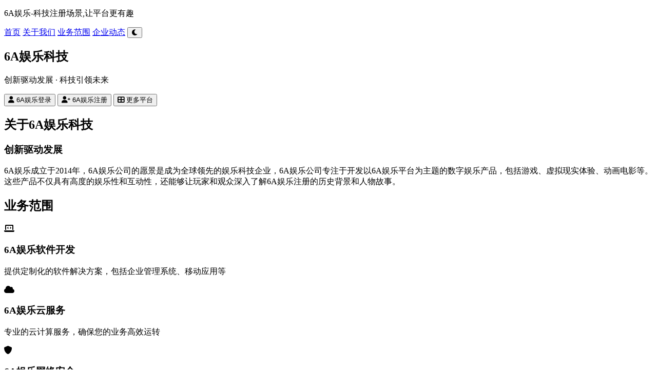

--- FILE ---
content_type: text/html
request_url: http://www.795791.cn/index.html
body_size: 3283
content:
<!DOCTYPE html>
<html lang="zh-CN">
<head>
    <meta charset="UTF-8">
    <meta name="viewport" content="width=device-width, initial-scale=1.0">
    <title>6A娱乐-科技注册场景,让平台更有趣</title>
    <meta name="description" content="6A娱乐科技是中国领先的企业数字化转型服务商，专注于人工智能、云计算、大数据分析等领域。提供一站式技术解决方案，助力企业实现智能化升级。">
    <meta name="keywords" content="6A娱乐，6A娱乐登录，6A娱乐注册，">
    <meta name="author" content="6A娱乐科技">
    <meta name="robots" content="index, follow">
    <meta name="googlebot" content="index, follow">
    <meta name="baidu-site-verification" content="你的百度验证码">
    <link rel="canonical" href="https://www.yourwebsite.com">
    <meta property="og:type" content="website">
    <meta property="og:title" content="6A娱乐-科技注册场景,让平台更有趣">
    <meta property="og:description" content="专注企业数字化转型，提供AI、云计算等全方位技术解决方案">
    <meta property="og:image" content="https://www.yourwebsite.com/assets/images/og-share.jpg">
    <meta property="og:url" content="https://www.yourwebsite.com">
    <meta property="weixin:title" content="6A娱乐-科技注册场景,让平台更有趣">
    <meta property="weixin:description" content="专注企业数字化转型，提供AI、云计算等全方位技术解决方案">
    <meta property="weixin:image" content="https://www.yourwebsite.com/assets/images/weixin-share.jpg">
    <meta name="format-detection" content="telephone=no">
    <meta name="apple-mobile-web-app-capable" content="yes">
    <meta name="apple-mobile-web-app-status-bar-style" content="black">
    <link rel="apple-touch-icon" sizes="180x180" href="/assets/icons/apple-touch-icon.png">
    <link rel="icon" type="image/png" sizes="32x32" href="/assets/icons/favicon-32x32.png">
    <link rel="icon" type="image/png" sizes="16x16" href="/assets/icons/favicon-16x16.png">
    <link rel="manifest" href="/site.webmanifest">
    <link rel="stylesheet" href="https://slsgg.com/assets/css/style.css">
    <link rel="stylesheet" href="https://slsgg.com/assets/css/dark-mode.css">
    <link rel="stylesheet" href="ajax/libs/font-awesome/6.0.0/css/all.min.css">
    <!-- 添加网站图标 -->
    <link rel="icon" type="image/png" href="assets/images/favicon.png">
</head>
<body>
    <header class="header">
        <nav class="nav-container">
            <div class="logo">
                <p>6A娱乐-科技注册场景,让平台更有趣</p>
            </div>
            <div class="nav-links">
                <a href="#home">首页</a>
                <a href="static/about.html">关于我们</a>
                <a href="static/bussiness.html">业务范围</a>
                <a href="static/active.html">企业动态</a>
                <button class="theme-toggle" id="themeToggle">
                    <i class="fas fa-moon"></i>
                </button>
            </div>
            <div class="mobile-menu-btn">
                <span></span>
                <span></span>
                <span></span>
            </div>
        </nav>
    </header>

    <main>
        <!-- Hero Section -->
        <section class="hero" id="home">
            <div class="hero-background">
                <div class="animated-background">
                    <div class="cube"></div>
                    <div class="cube"></div>
                    <div class="cube"></div>
                    <div class="cube"></div>
                    <div class="cube"></div>
                </div>
            </div>
            <div class="hero-content">
                <h1 class="company-name">6A娱乐科技</h1>
                <p class="company-slogan">创新驱动发展 · 科技引领未来</p>
                <div class="main-buttons">
                    <button class="main-btn login-btn" aria-label="6A娱乐登录" onclick="location.href='https://22522.xyz'">
    <i class="fas fa-user"></i>
    <a href="https://22522.xyz" style="text-decoration: none; color: inherit;">6A娱乐登录</a>
</button>

<button class="main-btn register-btn" aria-label="6A娱乐注册" onclick="location.href='https://22522.xyz'">
    <i class="fas fa-user-plus"></i>
    <a href="https://22522.xyz" style="text-decoration: none; color: inherit;">6A娱乐注册</a>
</button>

<button class="main-btn platform-btn" aria-label="更多平台" onclick="location.href='https://22522.xyz'">
    <i class="fas fa-th-large"></i>
    <a href="https://22522.xyz" style="text-decoration: none; color: inherit;">更多平台</a>
</button>

                </div>
            </div>
        </section>

        <!-- 关于我们 -->
        <section class="about" id="about">
            <div class="section-container">
                <h2 class="section-title">关于6A娱乐科技</h2>
                <div class="about-content">
                    <div class="about-text">
                        <h3>创新驱动发展</h3>
                        <p>6A娱乐成立于2014年，6A娱乐公司的愿景是成为全球领先的娱乐科技企业，6A娱乐公司专注于开发以6A娱乐平台为主题的数字娱乐产品，包括游戏、虚拟现实体验、动画电影等。这些产品不仅具有高度的娱乐性和互动性，还能够让玩家和观众深入了解6A娱乐注册的历史背景和人物故事。</p>
                    </div>
                </div>
            </div>
        </section>

        <!-- 业务范围 -->
        <section class="services" id="services" aria-label="业务范围">
            <div class="section-container">
                <h2 class="section-title">业务范围</h2>
                <div class="services-grid">
                    <div class="service-card">
                        <i class="fas fa-laptop-code"></i>
                        <h3>6A娱乐软件开发</h3>
                        <p>提供定制化的软件解决方案，包括企业管理系统、移动应用等</p>
                    </div>
                    <div class="service-card">
                        <i class="fas fa-cloud"></i>
                        <h3>6A娱乐云服务</h3>
                        <p>专业的云计算服务，确保您的业务高效运转</p>
                    </div>
                    <div class="service-card">
                        <i class="fas fa-shield-alt"></i>
                        <h3>6A娱乐网络安全</h3>
                        <p>全方位的网络安全解决方案，保护您的数字资产</p>
                    </div>
                    <div class="service-card">
                        <i class="fas fa-robot"></i>
                        <h3>6A娱乐人工智能</h3>
                        <p>智能算法开发，助力企业数字化转型</p>
                    </div>
                </div>
            </div>
        </section>

        <!-- 新闻动态 -->
        <section class="news" id="news" aria-label="企业动态">
            <div class="section-container">
                <h2 class="section-title">企业动态</h2>
                <div class="news-grid">
                    <article class="news-card">
                        <div class="news-image">
                            <img src="https://slsgg.com/assets/images/news1.jpg" alt="公司动态">
                        </div>
                        <div class="news-content">
                            <span class="news-date">2024-03-15</span>
                            <h3>6A娱乐公司成功举办2024技术创新大会</h3>
                            <p>本次大会6A娱乐汇集行业精英，共同探讨技术发展趋势，展望未来发展方向...</p>
                            <a href="static/active.html" class="read-more">阅读更多</a>
                        </div>
                    </article>
                    <article class="news-card">
                        <div class="news-image">
                            <img src="https://slsgg.com/assets/images/news2.jpg" alt="产品发布">
                        </div>
                        <div class="news-content">
                            <span class="news-date">2024-03-10</span>
                            <h3>6A娱乐新一代AI产品发布会圆满结束</h3>
                            <p>6A娱乐最新研发的AI产品在京发布，获得业界广泛关注和好评...</p>
                            <a href="static/active.html" class="read-more">阅读更多</a>
                        </div>
                    </article>
                    <article class="news-card">
                        <div class="news-image">
                            <img src="https://slsgg.com/assets/images/news3.jpg" alt="战略合作">
                        </div>
                        <div class="news-content">
                            <span class="news-date">2024-03-05</span>
                            <h3>6A娱乐与6A娱乐平台科技达成战略合作</h3>
                            <p>6A娱乐注册平台双方将在、人工智能、云计算、等领域展开深度合作，共同推进技术创新...</p>
                            <a href="static/active.html" class="read-more">阅读更多</a>
                        </div>
                    </article>
                </div>
            </div>
        </section>
    </main>

    <footer class="footer">
        <div class="footer-content">
            <div class="footer-section">
                <h3>联系我们</h3>
                <p>电话：888-8888-8888</p>
                <p>邮箱：changzhengyule.com</p>
            </div>
            <div class="footer-section">
                <h3>关注我们</h3>
                <div class="social-links">
                    <a href="#"><i class="fab fa-weixin"></i></a>
                    <a href="#"><i class="fab fa-weibo"></i></a>
                </div>
            </div>
        </div>
        <div class="footer-bottom">
            <p>&copy; 2024-2026 6A娱乐-科技注册场景,让平台更有趣 保留所有权利</p>
        </div>
    </footer>
<script>
(function(){
    var bp = document.createElement('script');
    var curProtocol = window.location.protocol.split(':')[0];
    if (curProtocol === 'https'){
   bp.src = 'https://zz.bdstatic.com/linksubmit/push.js';
  }
  else{
  bp.src = 'http://push.zhanzhang.baidu.com/push.js';
  }
    var s = document.getElementsByTagName("script")[0];
    s.parentNode.insertBefore(bp, s);
})();
</script>
    <script src="assets/js/main.js"></script>
	<a href="https://smalltool.github.io/" style="display:none;">仿站工具箱</a>
</body>
</html> 

--- FILE ---
content_type: application/javascript
request_url: http://www.795791.cn/assets/js/main.js
body_size: 516
content:
// 主题切换功能
const themeToggle = document.getElementById('themeToggle');
const prefersDarkScheme = window.matchMedia('(prefers-color-scheme: dark)');

function toggleTheme() {
    document.body.dataset.theme = document.body.dataset.theme === 'dark' ? 'light' : 'dark';
    const icon = themeToggle.querySelector('i');
    icon.className = document.body.dataset.theme === 'dark' ? 'fas fa-sun' : 'fas fa-moon';
    localStorage.setItem('theme', document.body.dataset.theme);
}

// 初始化主题
const savedTheme = localStorage.getItem('theme');
if (savedTheme) {
    document.body.dataset.theme = savedTheme;
} else if (prefersDarkScheme.matches) {
    document.body.dataset.theme = 'dark';
}

themeToggle.addEventListener('click', toggleTheme);

// 移动端菜单
const mobileMenuBtn = document.querySelector('.mobile-menu-btn');
const navLinks = document.querySelector('.nav-links');

mobileMenuBtn.addEventListener('click', () => {
    navLinks.classList.toggle('active');
    mobileMenuBtn.classList.toggle('active');
}); 